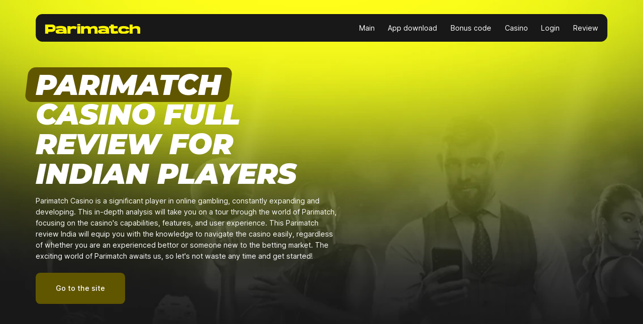

--- FILE ---
content_type: text/html; charset=UTF-8
request_url: http://palanimurugantemple.org/parimatch-review/
body_size: 8274
content:
<!DOCTYPE html>
<html lang="en">

<head>
    <meta charset="UTF-8">
    <meta name="viewport" content="width=device-width, initial-scale=1.0, minimum-scale=1.0, maximum-scale=1.0, user-scalable=no, shrink-to-fit=no">
    <title>Parimatch review ᐉ Bookmaker and online casino India | Official site </title>
    <meta name="description" content="⏩Curious about Parimatch's offerings? Get insights into its features, bonuses, customer support, and more. ➤ Make an informed decision before embarking on your betting journey with Parimatch.">
    <link rel="canonical" href="https://palanimurugantemple.org/parimatch-review/" />
    <link rel="shortcut icon" href="/assets/img/icon.png" type="image/x-icon">
    <meta name="googlebot" content="noarchive">
    <link rel="stylesheet" href="/assets/css/styles.css">
</head>

<body>
    <main>
        <header>
            <a href="/" class="logo">
                <p itemscope="" itemtype="https://schema.org/ImageObject" class="img-text">
                    <img src="/assets/img/logo.png" alt=""><br>
                    <meta itemprop="contentUrl" content="/assets/img/logo.png"><br>
                    <meta itemprop="width" content="200"><br>
                    <meta itemprop="height" content="200"><br>
                    <meta itemprop="thumbnail" content="/assets/img/logo.png">
                </p>
            </a>

            <nav>
                <ul>
                    <li><a href="/">Main </a></li>
<li><a href="/parimatch-app-download/">App download </a></li>
<li><a href="/parimatch-bonus-code/">Bonus code </a></li>
<li><a href="/parimatch-casino/">Casino </a></li>
<li><a href="/parimatch-login/">Login </a></li>
<li><a href="/parimatch-review/">Review </a></li>                </ul>

                <button class="burger"></button>
            </nav>
        </header>

        <section class="intro">
            <div class="container">
                <div class="row">
                    <h1>
                    <span>Parimatch</span> Casino Full Review for Indian Players
                    </h1>
                    <p>
                        Parimatch Casino is a significant player in online gambling, constantly expanding and developing. This in-depth analysis will take you on a tour through the world of Parimatch, focusing on the casino's capabilities, features, and user experience. This Parimatch review India will equip you with the knowledge to navigate the casino easily, regardless of whether you are an experienced bettor or someone new to the betting market. The exciting world of Parimatch awaits us, so let's not waste any time and get started!
                    </p>

                     <a href="/go/" class="btn">Go to the site</a>
                </div>
            </div>
        </section>

        <section class="cnt">
            <div class="container">
                <div class="row">
                    <div class="l">
                        <h2>What is Parimatch?</h2>
                        <p itemscope="" itemtype="https://schema.org/ImageObject" class="img-text">
                            <img width="auto" height="auto" src="/assets/img/review/parimatch-india.webp" alt="parimatch" title="parimatch india" loading="lazy" srcset="">
                            <meta itemprop="contentUrl" content="/assets/img/review/parimatch-india.webp">
                            <meta itemprop="width" content="200">
                            <meta itemprop="height" content="200">
                            <meta itemprop="thumbnail" content="/assets/img/review/parimatch-india.webp">
                        </p>
                    </div>
                    <div class="r">
                        <p>Parimatch is an online platform for online gambling that is known and respected all over the world; Parimatch provides users with access to a vast array of betting chances across a variety of sports and events. Because of its intuitive design and cutting-edge functionality, Pari match has quickly become a favourite among betting fans worldwide.</p>

                    </div>
                    <div class="l">
                        <h2>Key Features of Parimatch India</h2>

                    </div>
                    <div class="r">
                        <p>Parimatch India is distinguished from its rivals by several characteristics that are exclusive to them. Let's have a look at some of the most important aspects that contribute to the widespread popularity of this platform:</p>

                        <ul>
                            <li>Wide selection of sports: Football, Basketball, and Tennis are some of the sports offered to players by Parimatch. Additionally, they cover more specialised sports such as Table Tennis and Electronic Sports. Pari match will accommodate you regardless of the sports you are interested in.</li>

                            <li>Live Betting: If you want to experience the excitement of live betting, you may do so with Parimatch's real-time odds and updates. Place bets on games while they are being played to feel the exhilaration of making split-second decisions while betting on those games.</li>

                            <li>User-Friendly Interface: The easy layout of the platform assures that Parimatch betting will go off without a hitch for players of all skill levels, from novices to seasoned pros. Navigating the website is a breeze, even for those unfamiliar with placing bets online.</li>

                            <li>Competitive Odds: Parimatch India offers competitive odds, maximising the potential returns on successful bets. The platform ensures that bettors get the best value for their wagers.</li>

                            <li>Mobile App: If you want to bet while on the go, download the Parimatch mobile app, which is compatible with iOS and Android devices. You can place bets whenever you want, wherever you are, and you will always take advantage of every opportunity.</li>

                        </ul>
                    </div>
                    <div class="l">
                        <h2>Varieties of Games Available</h2>
                        <p itemscope="" itemtype="https://schema.org/ImageObject" class="img-text">
                            <img width="auto" height="auto" src="/assets/img/review/parimatch-games.webp" alt="parimatch games" title="parimatch virtual games" loading="lazy" srcset="">
                            <meta itemprop="contentUrl" content="/assets/img/review/parimatch-games.webp">
                            <meta itemprop="width" content="200">
                            <meta itemprop="height" content="200">
                            <meta itemprop="thumbnail" content="/assets/img/review/parimatch-games.webp">
                        </p>
                    </div>
                    <div class="r">
                        <p>In the game library of Parimatch Casino, you will have access to several categories that will allow you to navigate the available games in a manner that is more conducive to satisfying your preferences. This will provide you access to the form of entertainment that you enjoy the most among those that are offered, and it will only take one click.</p>

                        <h3>Poker: The Unrivaled Card Game</h3>

                        <p>Poker stands as a timeless classic among casino table games. With its roots tracing back to the 19th century in the United States, poker has evolved into numerous variants, each offering unique twists and challenges. Some popular poker variants include:</p>

                        <ul>
                            <li>Texas Hold'em: The King of Poker</li>

                        </ul>
                        <p>Texas Hold'em is the most widely played poker variant, known for its simplicity and strategic depth. Players are dealt two private cards, and five community cards are dealt face up on the table. The goal is to create the best possible hand using a combination of personal and community cards.</p>

                        <ul>
                            <li>Omaha Poker: Action-Packed Thrills</li>

                        </ul>
                        <p>Omaha Poker is similar to Texas Hold'em, but players receive four private cards instead of two. This creates more possibilities and intense action during each hand.</p>

                        <ul>
                            <li>Seven-Card Stud: A Test of Observation</li>

                        </ul>
                        <p>In Seven-Card Stud, players receive seven cards, and the goal is to create the best five-card hand. This variant challenges players' memory and observation skills as they track the cards dealt to opponents.</p>

                        <h3>Blackjack: Beat the Dealer and Win Big</h3>

                        <p>Blackjack, also known as 21, is a favorite among casino enthusiasts due to its fast-paced nature and straightforward rules. The objective is simple: get a hand value as close to 21 as possible without exceeding it. Some key points to remember:</p>

                        <ul>
                            <li>Always aim to beat the dealer's hand without going over 21.</li>

                            <li>Understanding basic blackjack strategy can significantly improve your odds.</li>

                            <li>Card counting is a strategy some players use to gain an edge, although it requires skill and practice.</li>

                        </ul>
                        <h3>Roulette: Where Luck Meets Excitement</h3>

                        <p>Roulette is an iconic casino table game that captures the essence of gambling with its spinning wheel and betting options. The game offers various betting opportunities, including betting on specific numbers, colors, or groups of numbers. Common roulette variants include:</p>

                        <div class="table-responsive">
                            <table>
                                <tbody>
                                    <tr>
                                        <td>American Roulette: Double-Zero Thrills </td>
                                        <td>European Roulette: Classic Elegance </td>
                                    </tr>
                                    <tr>
                                        <td>American Roulette features a wheel with both single and double-zero pockets, increasing the house edge slightly compared to European Roulette. </td>
                                        <td>European Roulette contains a wheel with only a single zero pocket, providing better odds for players compared to the American version. </td>
                                    </tr>
                                </tbody>
                            </table>
                        </div>
                        <h3>Baccarat: A Game of Chance and Elegance</h3>

                        <p>Baccarat is a sophisticated card game that has gained popularity among high-rollers and James Bond enthusiasts alike. Players can bet on the player's hand, the banker's hand, or a tie. Key aspects to remember:</p>

                        <ul>
                            <li>The goal is to have a hand value closest to nine.</li>

                            <li>Card values differ slightly from other card games; Aces are worth one, and 10s and face cards are worth zero.</li>

                        </ul>
                        <h3>Craps: Dice-Rolling Excitement</h3>

                        <p>Craps is a lively and energetic casino game centered around the roll of two dice. Players can bet on various outcomes, making it a game of chance mixed with strategy. Some common bets in craps include:</p>

                        <ul>
                            <li>Pass Line Bet: Betting with the Shooter</li>

                        </ul>
                        <p>The pass line bet is one of the simplest and most popular craps bets. It wins if the come-out roll (the first roll of a new round) is 7 or 11 and loses if it's 2, 3, or 12.</p>

                        <ul>
                            <li>Don't Pass Line Bet: Betting against the Shooter</li>

                        </ul>
                        <p>Conversely, the don't pass line bet wins if the come-out roll is 2, 3, or 12, and loses if it's 7 or 11.</p>

                        <h3>Pai Gow Poker: East Meets West</h3>

                        <p>Pai Gow Poker is a fusion of the traditional Chinese game of Pai Gow and American poker. Players receive seven cards and must create two poker hands: a five-card hand and a two-card hand. The goal is to beat both the dealer's hands to win.</p>

                    </div>
                    <div class="l">
                        <h2>Parimatch Casino Game Providers</h2>

                    </div>
                    <div class="r">
                        <p>Parimatch features a collection of the most well-known iGaming providers, making it comparable to the most reputable online casinos. You are going to fall in love with the items that are contained in this toy library, which includes books published by the following companies:</p>

                        <p>Pragmatic Play, Yggdrasil, GAMING1, Novomatic, EGT, Air Dice, eGaming, NetEnt, Gamomat, PariPlay, QuickFire, Relax Gaming, Tom Horn, Playtech, Play’n GO, Playson.</p>

                        <p>These casino game developers provide casino entertainment that is uniquely crafted and expertly executed. The amusements are regulated by a random number generator known as "CryptGenRandom," ensuring they are sincere and fair. The latter guarantees that the draws will be fair and ensures that the games go smoothly.</p>

                    </div>
                    <div class="l">
                        <h2>Advantages and Disadvantages of Parimatch Casino</h2>

                    </div>
                    <div class="r">
                        <p>Every player finds advantages and disadvantages of playing at Parimatch. Most reviews note the following:</p>

                        <div class="table-responsive">
                            <table>
                                <tbody>
                                    <tr>
                                        <td>Advantages</td>
                                        <td>Disadvantages </td>
                                    </tr>
                                    <tr>
                                        <td>
                                            <ul>
                                                <li>It is a delight to place bets on Parimatch because the user interface is uncomplicated and straightforward. </li>
                                                <li>One of the most popular and comprehensive online sports betting destinations for players. </li>
                                                <li>You should allow the use of the payment options that are the most popular and convenient, such as UPI, Paytm, and NetBanking. </li>
                                                <li>A vast assortment of roulette tables, including American, European, and others, among others. </li>
                                                <li>Other types of table games, such as baccarat, sic bo, and craps. </li>
                                            </ul>
                                        </td>
                                        <td>
                                            <ul>
                                                <li>Sometimes it takes customer support longer than is typical to reply. </li>
                                            </ul>
                                        </td>
                                    </tr>
                                </tbody>
                            </table>
                        </div>
                        <p>After you have completed the registration process for the website, you will be able to play any of the games that were described to you before. However, this does not always imply that you have to immediately spend all of your money on the various slot machines, dice games, and other forms of amusement to find them. </p>
                    </div>
                    <div class="l">
                        <h2>How to Get Started with Parimatch?</h2>
                        <p itemscope="" itemtype="https://schema.org/ImageObject" class="img-text">
                            <img width="auto" height="auto" src="/assets/img/review/parimatch-sign-up.webp" alt="parimatch sign up" title="parimatch register" loading="lazy" srcset="">
                            <meta itemprop="contentUrl" content="/assets/img/review/parimatch-sign-up.webp">
                            <meta itemprop="width" content="200">
                            <meta itemprop="height" content="200">
                            <meta itemprop="thumbnail" content="/assets/img/review/parimatch-sign-up.webp">
                        </p>
                    </div>
                    <div class="r">
                        <p>Getting started with Parimatch is a straightforward process:</p>

                        <ul>
                            <li>Registration: Create an account on the Parimatch website by providing the required information. Ensure that the details provided are accurate to avoid any issues later.</li>

                            <li>Deposit Funds: Once registered, deposit funds into your account using one of the secure and convenient payment methods supported by Parimatch.</li>

                            <li>Claim Welcome Bonus: Take advantage of Parimatch's welcome bonus for new users. Familiarise yourself with the terms and conditions associated with the bonus.</li>

                            <li>Explore the Sportsbook: Browse through the extensive sportsbook and choose your preferred sports or events to place bets on.</li>

                            <li>Place Bets: Select your desired odds and place bets on your chosen outcomes. Keep an eye on your bet slip to review your selections before confirming the wagers.</li>

                        </ul>
                    </div>
                    <div class="l">
                        <h2>Parimatch Deposit and Withdrawal Methods</h2>

                    </div>
                    <div class="r">
                        <p>Parimatch Casino provides many payment options that are fast, secure and easy to use. You can make deposits using any of the following methods:</p>

                        <ul>
                            <li>Visa or Mastercard debit card</li>

                            <li>Neosurf or Paysafecard prepaid tickets</li>

                            <li>Skrill or Neteller wallets</li>
                        </ul>

                        <p>The pleasure of betting on Parimatch should be savoured and enjoyed. Bettors can completely submerge themselves in the exhilaration of online betting thanks to the site's user-friendly design and extensive feature set. Parimatch is designed to accommodate bettors of all experience levels, from the novice to the seasoned professional.</p>

                    </div>
                    <div class="l">
                        <h2>Parimatch Casino Bonuses</h2>
                        <p itemscope="" itemtype="https://schema.org/ImageObject" class="img-text">
                            <img width="auto" height="auto" src="/assets/img/review/parimatch-bonus.webp" alt="parimatch bonus code" title="parimatch bonus code today" loading="lazy" srcset="">
                            <meta itemprop="contentUrl" content="/assets/img/review/parimatch-bonus.webp">
                            <meta itemprop="width" content="200">
                            <meta itemprop="height" content="200">
                            <meta itemprop="thumbnail" content="/assets/img/review/parimatch-bonus.webp">
                        </p>
                    </div>
                    <div class="r">
                        <p>Parimatch Casino Bonuses work on a simple principle – they provide players with additional funds or free spins to play with. However, it's essential to understand the terms and conditions associated with each bonus, such as wagering requirements and expiration dates, to fully leverage the rewards.</p>

                        <p>To withdraw the bonus winnings, players must meet certain wagering requirements, which involve betting the bonus amount a specified number of times. We'll provide expert tips to help you fulfill these requirements effectively.</p>

                        <h3>Welcome Bonus</h3>

                        <p>The Parimatch Welcome Bonus is a gesture of goodwill to greet new players who join the platform. It typically involves a deposit match bonus, free spins, or a combination of both. Upon signing up and making an initial deposit, players receive a percentage match of their deposit amount as bonus funds. Today, you can get up to 120% on your first deposit, but no more than £30,000.</p>

                        <h3>Deposit Bonus</h3>

                        <p>The Deposit Bonus is a type of promotion that rewards players with bonus funds based on the amount they deposit. It's different from the Welcome Bonus, as it's offered to both new and existing players.</p>

                        <h3>No Deposit Bonus</h3>

                        <p>The No Deposit Bonus is a highly sought-after promotion as it doesn't require players to make any deposit. It's usually offered as a sign-up incentive to attract new players. Upon registering an account, players receive a small bonus amount, free spins, or sometimes both, without having to fund their accounts. While these bonuses often come with wagering requirements, they provide an excellent opportunity to explore the casino's offerings risk-free.</p>

                        <h3>Free Spins Bonus</h3>

                        <p>Free Spins Bonuses are popular among slot enthusiasts as they provide a set number of free spins on selected slot games. These bonuses can be standalone promotions or part of other offers like the Welcome Bonus. The number of free spins varies, and winnings from them may be credited as bonus funds or cash, depending on the casino's terms and conditions.</p>

                        <h3>Cashback Bonus</h3>

                        <p>The Cashback Bonus is a unique promotion that gives players a second chance after experiencing losses. It typically involves receiving a percentage of your net losses back as bonus funds. At Parimatch, the cashback is 10%. For example, a weekly loss of $200 means that you will get $20 in bonus funds to try your luck again.</p>

                        <h3>Reload Bonus</h3>

                        <p>The Reload Bonus is similar to the Deposit Bonus but is specifically aimed at existing players. It encourages players to continue making deposits on the platform. The casino offers a certain percentage match bonus on deposits made during the promotion period. For example, the 25% reload bonus at Parimatch means that if you deposit £100, you will receive an additional £25 in bonus funds.</p>

                    </div>
                    <div class="l">
                        <h2>Parimatch Customer Support</h2>

                    </div>
                    <div class="r">
                        <p>If you need customer support from Parimatch, here are some typical ways to get in touch:</p>

                        <ul>
                            <li>Live Chat: Parimatch online often offers a live chat option on their website or mobile app. You can use this feature to chat directly with a customer support representative in real-time, making it one of the quickest ways to get assistance.</li>

                            <li>Email Support: You can send an email to their customer support team explaining your query or issue. They usually respond within a reasonable time frame, which may vary based on their workload and the complexity of your inquiry.</li>

                            <li>Phone Support: Some online betting platforms, including Parimatch, provide a helpline or phone support number. You can call this number to speak with a customer support representative directly.</li>

                            <li>Social Media: Parimatch might also have a presence on social media platforms like Twitter or Facebook, where you can send them a message or post a query publicly. However, for account-related issues, it's generally better to use private communication channels like email or live chat.</li>

                        </ul>
                    </div>
                    <div class="l">
                        <h2>Conclusion</h2>

                    </div>
                    <div class="r">
                        <p>In conclusion, the online betting experience provided by Parimatch is both thorough and interesting. It has a wide variety of sports to choose from, has a layout that is simple to navigate, and offers odds that are among the best in the industry. This makes it suitable for both inexperienced and seasoned gamblers. The platform's dedication to player safety and responsible gaming is another factor that contributes to its widespread popularity. Parimatch is the place to go if you are looking to embark on an exciting trip filled with betting, and it is the platform you should use.</p>

                    </div>
                    <div class="l" style="width: 100%; max-width: 100%;">
                        <h2>FAQs</h2>

                    </div>
                    <div class="r"></div>
                    <div class="l">
                        <h3>Is Parimatch a legitimate platform?</h3>
                    </div>
                    <div class="r">
                        <p>You may wager with complete peace of mind knowing that Parimatch is a legitimate and trustworthy online betting site. They hold licences issued by respectable regulatory agencies.</p>
                    </div>
                    <div class="l">
                        <h3>Is it secure for Parimatch to store my personal information and financial details?</h3>
                    </div>
                    <div class="r">
                        <p>According to Parimatch reviews from players, Parimatch takes protecting your personal and financial information seriously and uses industry-leading security measures. You don't need to worry about the safety of your data because it's protected.</p>
                    </div>
                    <div class="l">
                        <h3>Does Parimatch Online offer customer support?</h3>
                    </div>
                    <div class="r">
                        <p>Absolutely! Live chat, email, and phone assistance are some of how Parimatch assists its users with any questions or concerns they may have.</p>
                    </div>
                    <div class="l">
                        <h3>Can I bet on Parimatch using my mobile device?</h3>
                    </div>
                    <div class="r">
                        <p>You can place various Parimatch bets on sports and events using Parimatch's mobile app, which is designed to be straightforward. You may do this from any location.</p>
                    </div>
                    <div class="l">
                        <h3>Is there a minimum age requirement to use Parimatch?</h3>
                    </div>
                    <div class="r">
                        <p>To register for and use Parimatch, users must be at least 18 years old.</p>
                    </div>
                    <div class="l">
                        <h3>Are there responsible gambling measures on Parimatch?</h3>
                    </div>
                    <div class="r">
                        <p>Parimatch is dedicated to responsible gaming and promotes responsible betting behaviour by allowing players to self-exclude and set deposit limits on their accounts.</p>
                    </div>
                </div>
            </div>
        </section>

        <footer>
            <a href="/" class="logo">
                <p itemscope="" itemtype="https://schema.org/ImageObject" class="img-text">
                    <img src="/assets/img/logo.png" alt=""><br>
                    <meta itemprop="contentUrl" content="/assets/img/logo.png"><br>
                    <meta itemprop="width" content="200"><br>
                    <meta itemprop="height" content="200"><br>
                    <meta itemprop="thumbnail" content="/assets/img/logo.png">
                </p>
            </a>

            <ul>
                <li><a href="/">Main </a></li>
<li><a href="/parimatch-app-download/">App download </a></li>
<li><a href="/parimatch-bonus-code/">Bonus code </a></li>
<li><a href="/parimatch-casino/">Casino </a></li>
<li><a href="/parimatch-login/">Login </a></li>
<li><a href="/parimatch-review/">Review </a></li>
            </ul>
        </footer>
    </main>
    <script src='/assets/js/scripts.js'></script>
<script defer src="https://static.cloudflareinsights.com/beacon.min.js/vcd15cbe7772f49c399c6a5babf22c1241717689176015" integrity="sha512-ZpsOmlRQV6y907TI0dKBHq9Md29nnaEIPlkf84rnaERnq6zvWvPUqr2ft8M1aS28oN72PdrCzSjY4U6VaAw1EQ==" data-cf-beacon='{"version":"2024.11.0","token":"0382eedef54c4822af64d8413922bf0b","r":1,"server_timing":{"name":{"cfCacheStatus":true,"cfEdge":true,"cfExtPri":true,"cfL4":true,"cfOrigin":true,"cfSpeedBrain":true},"location_startswith":null}}' crossorigin="anonymous"></script>
</body>

</html>

--- FILE ---
content_type: text/css
request_url: http://palanimurugantemple.org/assets/css/styles.css
body_size: 2434
content:
/* cyrillic-ext */
@font-face {
  font-family: 'Inter';
  font-style: normal;
  font-weight: 400;
  font-display: swap;
  src: url(https://fonts.gstatic.com/s/inter/v12/UcC73FwrK3iLTeHuS_fvQtMwCp50KnMa2JL7W0Q5n-wU.woff2) format('woff2');
  unicode-range: U+0460-052F, U+1C80-1C88, U+20B4, U+2DE0-2DFF, U+A640-A69F, U+FE2E-FE2F;
}
/* cyrillic */
@font-face {
  font-family: 'Inter';
  font-style: normal;
  font-weight: 400;
  font-display: swap;
  src: url(https://fonts.gstatic.com/s/inter/v12/UcC73FwrK3iLTeHuS_fvQtMwCp50KnMa0ZL7W0Q5n-wU.woff2) format('woff2');
  unicode-range: U+0301, U+0400-045F, U+0490-0491, U+04B0-04B1, U+2116;
}
/* greek-ext */
@font-face {
  font-family: 'Inter';
  font-style: normal;
  font-weight: 400;
  font-display: swap;
  src: url(https://fonts.gstatic.com/s/inter/v12/UcC73FwrK3iLTeHuS_fvQtMwCp50KnMa2ZL7W0Q5n-wU.woff2) format('woff2');
  unicode-range: U+1F00-1FFF;
}
/* greek */
@font-face {
  font-family: 'Inter';
  font-style: normal;
  font-weight: 400;
  font-display: swap;
  src: url(https://fonts.gstatic.com/s/inter/v12/UcC73FwrK3iLTeHuS_fvQtMwCp50KnMa1pL7W0Q5n-wU.woff2) format('woff2');
  unicode-range: U+0370-03FF;
}
/* vietnamese */
@font-face {
  font-family: 'Inter';
  font-style: normal;
  font-weight: 400;
  font-display: swap;
  src: url(https://fonts.gstatic.com/s/inter/v12/UcC73FwrK3iLTeHuS_fvQtMwCp50KnMa2pL7W0Q5n-wU.woff2) format('woff2');
  unicode-range: U+0102-0103, U+0110-0111, U+0128-0129, U+0168-0169, U+01A0-01A1, U+01AF-01B0, U+0300-0301, U+0303-0304, U+0308-0309, U+0323, U+0329, U+1EA0-1EF9, U+20AB;
}
/* latin-ext */
@font-face {
  font-family: 'Inter';
  font-style: normal;
  font-weight: 400;
  font-display: swap;
  src: url(https://fonts.gstatic.com/s/inter/v12/UcC73FwrK3iLTeHuS_fvQtMwCp50KnMa25L7W0Q5n-wU.woff2) format('woff2');
  unicode-range: U+0100-02AF, U+0304, U+0308, U+0329, U+1E00-1E9F, U+1EF2-1EFF, U+2020, U+20A0-20AB, U+20AD-20CF, U+2113, U+2C60-2C7F, U+A720-A7FF;
}
/* latin */
@font-face {
  font-family: 'Inter';
  font-style: normal;
  font-weight: 400;
  font-display: swap;
  src: url(https://fonts.gstatic.com/s/inter/v12/UcC73FwrK3iLTeHuS_fvQtMwCp50KnMa1ZL7W0Q5nw.woff2) format('woff2');
  unicode-range: U+0000-00FF, U+0131, U+0152-0153, U+02BB-02BC, U+02C6, U+02DA, U+02DC, U+0304, U+0308, U+0329, U+2000-206F, U+2074, U+20AC, U+2122, U+2191, U+2193, U+2212, U+2215, U+FEFF, U+FFFD;
}
/* cyrillic-ext */
@font-face {
  font-family: 'Inter';
  font-style: normal;
  font-weight: 500;
  font-display: swap;
  src: url(https://fonts.gstatic.com/s/inter/v12/UcC73FwrK3iLTeHuS_fvQtMwCp50KnMa2JL7W0Q5n-wU.woff2) format('woff2');
  unicode-range: U+0460-052F, U+1C80-1C88, U+20B4, U+2DE0-2DFF, U+A640-A69F, U+FE2E-FE2F;
}
/* cyrillic */
@font-face {
  font-family: 'Inter';
  font-style: normal;
  font-weight: 500;
  font-display: swap;
  src: url(https://fonts.gstatic.com/s/inter/v12/UcC73FwrK3iLTeHuS_fvQtMwCp50KnMa0ZL7W0Q5n-wU.woff2) format('woff2');
  unicode-range: U+0301, U+0400-045F, U+0490-0491, U+04B0-04B1, U+2116;
}
/* greek-ext */
@font-face {
  font-family: 'Inter';
  font-style: normal;
  font-weight: 500;
  font-display: swap;
  src: url(https://fonts.gstatic.com/s/inter/v12/UcC73FwrK3iLTeHuS_fvQtMwCp50KnMa2ZL7W0Q5n-wU.woff2) format('woff2');
  unicode-range: U+1F00-1FFF;
}
/* greek */
@font-face {
  font-family: 'Inter';
  font-style: normal;
  font-weight: 500;
  font-display: swap;
  src: url(https://fonts.gstatic.com/s/inter/v12/UcC73FwrK3iLTeHuS_fvQtMwCp50KnMa1pL7W0Q5n-wU.woff2) format('woff2');
  unicode-range: U+0370-03FF;
}
/* vietnamese */
@font-face {
  font-family: 'Inter';
  font-style: normal;
  font-weight: 500;
  font-display: swap;
  src: url(https://fonts.gstatic.com/s/inter/v12/UcC73FwrK3iLTeHuS_fvQtMwCp50KnMa2pL7W0Q5n-wU.woff2) format('woff2');
  unicode-range: U+0102-0103, U+0110-0111, U+0128-0129, U+0168-0169, U+01A0-01A1, U+01AF-01B0, U+0300-0301, U+0303-0304, U+0308-0309, U+0323, U+0329, U+1EA0-1EF9, U+20AB;
}
/* latin-ext */
@font-face {
  font-family: 'Inter';
  font-style: normal;
  font-weight: 500;
  font-display: swap;
  src: url(https://fonts.gstatic.com/s/inter/v12/UcC73FwrK3iLTeHuS_fvQtMwCp50KnMa25L7W0Q5n-wU.woff2) format('woff2');
  unicode-range: U+0100-02AF, U+0304, U+0308, U+0329, U+1E00-1E9F, U+1EF2-1EFF, U+2020, U+20A0-20AB, U+20AD-20CF, U+2113, U+2C60-2C7F, U+A720-A7FF;
}
/* latin */
@font-face {
  font-family: 'Inter';
  font-style: normal;
  font-weight: 500;
  font-display: swap;
  src: url(https://fonts.gstatic.com/s/inter/v12/UcC73FwrK3iLTeHuS_fvQtMwCp50KnMa1ZL7W0Q5nw.woff2) format('woff2');
  unicode-range: U+0000-00FF, U+0131, U+0152-0153, U+02BB-02BC, U+02C6, U+02DA, U+02DC, U+0304, U+0308, U+0329, U+2000-206F, U+2074, U+20AC, U+2122, U+2191, U+2193, U+2212, U+2215, U+FEFF, U+FFFD;
}
/* cyrillic-ext */
@font-face {
  font-family: 'Montserrat';
  font-style: italic;
  font-weight: 900;
  font-display: swap;
  src: url(https://fonts.gstatic.com/s/montserrat/v25/JTUFjIg1_i6t8kCHKm459Wx7xQYXK0vOoz6jqw16WXV0ppC8MLnbtrVK.woff2) format('woff2');
  unicode-range: U+0460-052F, U+1C80-1C88, U+20B4, U+2DE0-2DFF, U+A640-A69F, U+FE2E-FE2F;
}
/* cyrillic */
@font-face {
  font-family: 'Montserrat';
  font-style: italic;
  font-weight: 900;
  font-display: swap;
  src: url(https://fonts.gstatic.com/s/montserrat/v25/JTUFjIg1_i6t8kCHKm459Wx7xQYXK0vOoz6jqw16WXx0ppC8MLnbtrVK.woff2) format('woff2');
  unicode-range: U+0301, U+0400-045F, U+0490-0491, U+04B0-04B1, U+2116;
}
/* vietnamese */
@font-face {
  font-family: 'Montserrat';
  font-style: italic;
  font-weight: 900;
  font-display: swap;
  src: url(https://fonts.gstatic.com/s/montserrat/v25/JTUFjIg1_i6t8kCHKm459Wx7xQYXK0vOoz6jqw16WXd0ppC8MLnbtrVK.woff2) format('woff2');
  unicode-range: U+0102-0103, U+0110-0111, U+0128-0129, U+0168-0169, U+01A0-01A1, U+01AF-01B0, U+0300-0301, U+0303-0304, U+0308-0309, U+0323, U+0329, U+1EA0-1EF9, U+20AB;
}
/* latin-ext */
@font-face {
  font-family: 'Montserrat';
  font-style: italic;
  font-weight: 900;
  font-display: swap;
  src: url(https://fonts.gstatic.com/s/montserrat/v25/JTUFjIg1_i6t8kCHKm459Wx7xQYXK0vOoz6jqw16WXZ0ppC8MLnbtrVK.woff2) format('woff2');
  unicode-range: U+0100-02AF, U+0304, U+0308, U+0329, U+1E00-1E9F, U+1EF2-1EFF, U+2020, U+20A0-20AB, U+20AD-20CF, U+2113, U+2C60-2C7F, U+A720-A7FF;
}
/* latin */
@font-face {
  font-family: 'Montserrat';
  font-style: italic;
  font-weight: 900;
  font-display: swap;
  src: url(https://fonts.gstatic.com/s/montserrat/v25/JTUFjIg1_i6t8kCHKm459Wx7xQYXK0vOoz6jqw16WXh0ppC8MLnbtg.woff2) format('woff2');
  unicode-range: U+0000-00FF, U+0131, U+0152-0153, U+02BB-02BC, U+02C6, U+02DA, U+02DC, U+0304, U+0308, U+0329, U+2000-206F, U+2074, U+20AC, U+2122, U+2191, U+2193, U+2212, U+2215, U+FEFF, U+FFFD;
}
* {
	margin: 0;
	padding: 0;
	box-sizing: border-box;
}

:root {
	--resizer: 1440;
}

body {
	font-family: "Inter", sans-serif;
	background-color: #181818;
	/* font-family: 'Montserrat', sans-serif; */
}

main {
	position: relative;
	display: flex;
	flex-direction: column;
	width: 100%;
	height: 100%;
}

.container {
	margin: 0 auto;
	max-width: calc(1280vw / var(--resizer) * 100);
	width: 100%;
}

header {
	position: absolute;
	top: calc(32vw / var(--resizer) * 100);
	display: flex;
	justify-content: space-between;
	align-items: center;
	left: 50%;
	transform: translateX(-50%);
	margin: 0 auto;
	padding: calc(20.5vw / var(--resizer) * 100) calc(20vw / var(--resizer) * 100);
	max-width: calc(1280vw / var(--resizer) * 100);
	width: 100%;
	background-color: #181818;
	border-radius: calc(15vw / var(--resizer) * 100);
}

header .logo {
	width: auto;
	height: calc(20vw / var(--resizer) * 100);
}

header .logo img,
header .logo p {
	width: 190px;
	height: 20px;
}

header nav {
	display: flex;
}

header nav ul {
	display: flex;
	list-style: none;
}
header nav ul li {
	margin: 0 0 0 calc(30vw / var(--resizer) * 100);
	font-size: calc(16vw / var(--resizer) * 100);
	font-style: normal;
	font-weight: 400;
	line-height: normal;
	color: #ffffff;
	transition: 0.5s all linear;
}
header nav ul li:hover {
	color: #615600;
}
header nav ul li a {
	text-decoration: none;
	color: inherit;
}
header nav ul li:first-child {
	margin: 0;
}
header nav .burger {
	display: none;
}

.intro {
	padding: calc(156vw / var(--resizer) * 100) 0 calc(121vw / var(--resizer) * 100) 0;
	background: url("../img/bg.webp") center / cover no-repeat;
}
.intro .row {
	display: flex;
	flex-direction: column;
	max-width: calc(678vw / var(--resizer) * 100);
}
.intro .row h1 {
	position: relative;
	font-family: "Montserrat", sans-serif;
	font-size: calc(64vw / var(--resizer) * 100);
	font-style: italic;
	font-weight: 900;
	line-height: 104.9%;
	text-transform: uppercase;
	color: #ffffff;
	z-index: 2;
}
.intro .row h1 span {
	position: relative;
}
.intro .row h1 span::after {
	content: "";
	position: absolute;
	top: 0;
	left: -5%;
	width: 110%;
	height: 100%;
	border-radius: calc(16vw / var(--resizer) * 100);
	background-color: #615600;
	z-index: -1;
	transform: skew(-7deg);
}
.intro .row p {
	margin: calc(16vw / var(--resizer) * 100) 0 0 0;
	font-size: calc(16vw / var(--resizer) * 100);
	font-style: normal;
	font-weight: 400;
	line-height: 155%;
	color: #ffffff;
}
.intro .row a, .intro .row .btn {
	align-self: flex-start;
	margin: calc(25vw / var(--resizer) * 100) 0 0 0;
	padding: calc(25vw / var(--resizer) * 100) calc(45vw / var(--resizer) * 100);
	border-radius: calc(10vw / var(--resizer) * 100);
	background: #615600;

	font-family: Inter;
	font-size: calc(16vw / var(--resizer) * 100);
	font-style: normal;
	font-weight: 500;
	line-height: normal;
	color: #ffffff;
	text-decoration: none;
	transition: 0.5s all linear;
}
.intro .row a:hover , .intro .row .btn:hover{
	transform: scale(1.1);
}

.cnt {
	padding: calc(32vw / var(--resizer) * 100) 0 0 0;
}
.cnt .row {
	display: flex;
	justify-content: space-between;
	flex-wrap: wrap;
}
.cnt .l {
	margin: 0 0 calc(104vw / var(--resizer) * 100) 0;
	max-width: calc(522vw / var(--resizer) * 100);
	display: block;
}
.cnt .r {
	margin: 0 0 calc(104vw / var(--resizer) * 100) 0;
	max-width: calc(630vw / var(--resizer) * 100);
	display: block;
}

.cnt h2 {
	margin: 0 0 calc(30vw / var(--resizer) * 100) 0;
	font-size: calc(32vw / var(--resizer) * 100);
	font-style: italic;
	font-weight: 900;
	line-height: 104.9%;
	text-transform: uppercase;
	color: #ffffff;
}
.cnt h3 {
	margin: 0 0 calc(30vw / var(--resizer) * 100) 0;
	font-size: calc(28vw / var(--resizer) * 100);
	font-style: italic;
	font-weight: 900;
	line-height: 94.9%;
	text-transform: uppercase;
	color: #ffffff;
}
.cnt p,
.cnt li,
.cnt td {
	font-size: calc(16vw / var(--resizer) * 100);
	font-style: normal;
	font-weight: 400;
	line-height: 155%;
	color: #d4daed;
}

.cnt p {
	margin: 0 0 calc(15vw / var(--resizer) * 100) 0;
}

.cnt ul,
.cnt ol {
	margin: 0 0 calc(15vw / var(--resizer) * 100) 0;
	padding: 0 0 0 calc(30vw / var(--resizer) * 100);
}

table {
	margin: 0 0 calc(15vw / var(--resizer) * 100) 0;
	/* width: 100%; */
	border-collapse: collapse;
	border-spacing: 0;
}

tr {
	min-width: calc(413vw / var(--resizer) * 100);
}

td {
	border-radius: calc(7vw / var(--resizer) * 100);
	padding: calc(6vw / var(--resizer) * 100) calc(11vw / var(--resizer) * 100);
}

tr:nth-child(even) {
	background: linear-gradient(135deg, rgba(67, 67, 67, 0.38) 0%, rgba(57, 57, 57, 0.47) 100%);
}

tr:nth-child(odd) {
	background: linear-gradient(135deg, #696969 0%, #1d1d1d 100%);
}

th {
	background-color: #7accee !important;
}

footer {
	display: flex;
	margin: 0 auto calc(33vw / var(--resizer) * 100) auto;
	padding: calc(25.5vw / var(--resizer) * 100);
	max-width: calc(1280vw / var(--resizer) * 100);
	width: 100%;
	background: linear-gradient(135deg, #696969 0%, #1d1d1d 100%);
	border-radius: calc(15vw / var(--resizer) * 100);
}

footer .logo {
	display: none;
	width: auto;
}

footer .logo p,
footer .logo img {
	width: 143px;
	height: 15px;
}

footer ul {
	display: flex;
	justify-content: center;
	margin: 0 auto;
	list-style: none;
}
footer ul li {
	margin: 0 calc(15vw / var(--resizer) * 100);
	font-size: calc(16vw / var(--resizer) * 100);
	font-style: normal;
	font-weight: 400;
	line-height: normal;
	color: #ffffff;
	transition: 0.5s all linear;
}
footer ul li a {
	color: inherit;
	text-decoration: none;
}

footer ul li:hover {
	color: #090d19;
}

@media screen and (max-width: 600px) {
	header {
		position: relative;
		top: auto;
		left: auto;
		transform: none;
		margin: 0 auto;
		padding: 20px 14px;
		max-width: 100%;
		border-radius: 0;
	}

	header nav ul {
		padding: 10px 15px 20px 15px;
		position: absolute;
		top: -1000%;
		left: 0;
		background-color: #181818;
		flex-direction: column;
		z-index: 99999;
		width: 100%;
		transition: 0.5s all linear;
	}
	header.active nav ul {
		top: 50px;
	}
	header nav ul li:first-child {
		margin: 0 0 20px 0;
	}
	header nav ul li {
		margin: 0 0 20px 0;
		font-size: 12px;
	}
	header nav .burger {
		display: block;
		width: 25px;
		height: 8px;
		background: url("../img/burger.svg") center / cover no-repeat;
		border: none;
		transition: 0.5s all linear;
	}
	header.active nav .burger {
		width: 25px;
		height: 25px;
		background: url("../img/close.svg") center / cover no-repeat;
	}

	header .logo {
		height: 15px;
	}

	.intro {
		padding: 98px 0 45px 0;
	}
	.container {
		max-width: 100%;
		padding: 0 15px;
	}

	.intro .row {
		max-width: 100%;
	}
	.intro .row h1 {
		font-size: 33.849px;
	}
	.intro .row p {
		margin: 13px 0 0 0;
		font-size: 12px;
	}
	.intro .row a {
		margin: 13px 0 0 0;
		padding: 15px 25px;
		border-radius: 10px;
		background: #615600;
		font-size: 12px;
	}
	.cnt {
		padding: 20px 0 0 0;
	}
	.cnt .row {
		flex-direction: column;
	}
	.cnt .r {
		margin: 0 0 20px 0;
		max-width: 100%;
	}
	.cnt .l {
		margin: 0;
		max-width: 100%;
	}
	.cnt h2 {
		margin: 0 0 20px 0;
		font-size: 20px;
	}
	.cnt h3 {
		margin: 0 0 20px 0;
		font-size: 18px;
	}
	.cnt p,
	.cnt li,
	.cnt td {
		font-size: 12px;
	}
	table {
		margin: 0 0 15px 0;
		width: 100%;
	}

	footer {
		flex-direction: column;
		margin: 0;
		padding: 14px;
		max-width: 100%;
		width: 100%;
		border-radius: 0;
	}
	footer .logo {
		display: block;
		height: 15px;
		width: auto;
	}
	footer ul {
		margin: 20px 0 0 0;
		justify-content: space-between;
		flex-wrap: wrap;
	}
	footer ul li {
		margin: 0 15px 0 0;
		font-size: 12px;
	}
}

p img {
	max-width: 100%;

}

.cnt p img {
    	width:100%;
	height:100%;
}


--- FILE ---
content_type: application/javascript
request_url: http://palanimurugantemple.org/assets/js/scripts.js
body_size: 150
content:
const header = document.querySelector('header'),
	burger = document.querySelector('.burger')

burger.addEventListener('click', () => {
	header.classList.toggle('active')
})
